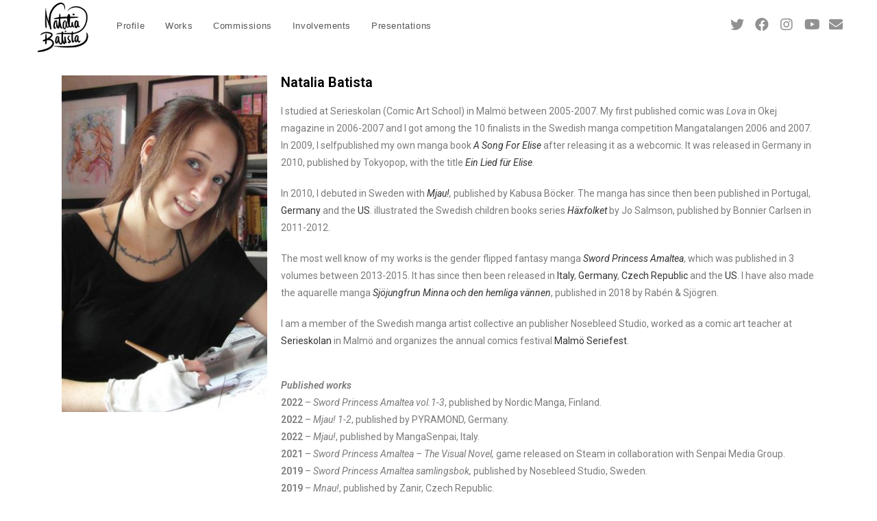

--- FILE ---
content_type: text/html; charset=UTF-8
request_url: https://natalia.batista.se/profile/
body_size: 17011
content:

<!DOCTYPE html>
<html class="html" lang="sv-SE">
<head>
	<meta charset="UTF-8">
	<link rel="profile" href="https://gmpg.org/xfn/11">

	<title>Profile</title>
<meta name='robots' content='max-image-preview:large' />
<meta name="viewport" content="width=device-width, initial-scale=1"><link rel="alternate" type="application/rss+xml" title=" &raquo; Webbflöde" href="https://natalia.batista.se/feed/" />
<link rel="alternate" type="application/rss+xml" title=" &raquo; Kommentarsflöde" href="https://natalia.batista.se/comments/feed/" />
<script type="text/javascript">
/* <![CDATA[ */
window._wpemojiSettings = {"baseUrl":"https:\/\/s.w.org\/images\/core\/emoji\/14.0.0\/72x72\/","ext":".png","svgUrl":"https:\/\/s.w.org\/images\/core\/emoji\/14.0.0\/svg\/","svgExt":".svg","source":{"concatemoji":"https:\/\/natalia.batista.se\/wp-includes\/js\/wp-emoji-release.min.js?ver=6.4.7"}};
/*! This file is auto-generated */
!function(i,n){var o,s,e;function c(e){try{var t={supportTests:e,timestamp:(new Date).valueOf()};sessionStorage.setItem(o,JSON.stringify(t))}catch(e){}}function p(e,t,n){e.clearRect(0,0,e.canvas.width,e.canvas.height),e.fillText(t,0,0);var t=new Uint32Array(e.getImageData(0,0,e.canvas.width,e.canvas.height).data),r=(e.clearRect(0,0,e.canvas.width,e.canvas.height),e.fillText(n,0,0),new Uint32Array(e.getImageData(0,0,e.canvas.width,e.canvas.height).data));return t.every(function(e,t){return e===r[t]})}function u(e,t,n){switch(t){case"flag":return n(e,"\ud83c\udff3\ufe0f\u200d\u26a7\ufe0f","\ud83c\udff3\ufe0f\u200b\u26a7\ufe0f")?!1:!n(e,"\ud83c\uddfa\ud83c\uddf3","\ud83c\uddfa\u200b\ud83c\uddf3")&&!n(e,"\ud83c\udff4\udb40\udc67\udb40\udc62\udb40\udc65\udb40\udc6e\udb40\udc67\udb40\udc7f","\ud83c\udff4\u200b\udb40\udc67\u200b\udb40\udc62\u200b\udb40\udc65\u200b\udb40\udc6e\u200b\udb40\udc67\u200b\udb40\udc7f");case"emoji":return!n(e,"\ud83e\udef1\ud83c\udffb\u200d\ud83e\udef2\ud83c\udfff","\ud83e\udef1\ud83c\udffb\u200b\ud83e\udef2\ud83c\udfff")}return!1}function f(e,t,n){var r="undefined"!=typeof WorkerGlobalScope&&self instanceof WorkerGlobalScope?new OffscreenCanvas(300,150):i.createElement("canvas"),a=r.getContext("2d",{willReadFrequently:!0}),o=(a.textBaseline="top",a.font="600 32px Arial",{});return e.forEach(function(e){o[e]=t(a,e,n)}),o}function t(e){var t=i.createElement("script");t.src=e,t.defer=!0,i.head.appendChild(t)}"undefined"!=typeof Promise&&(o="wpEmojiSettingsSupports",s=["flag","emoji"],n.supports={everything:!0,everythingExceptFlag:!0},e=new Promise(function(e){i.addEventListener("DOMContentLoaded",e,{once:!0})}),new Promise(function(t){var n=function(){try{var e=JSON.parse(sessionStorage.getItem(o));if("object"==typeof e&&"number"==typeof e.timestamp&&(new Date).valueOf()<e.timestamp+604800&&"object"==typeof e.supportTests)return e.supportTests}catch(e){}return null}();if(!n){if("undefined"!=typeof Worker&&"undefined"!=typeof OffscreenCanvas&&"undefined"!=typeof URL&&URL.createObjectURL&&"undefined"!=typeof Blob)try{var e="postMessage("+f.toString()+"("+[JSON.stringify(s),u.toString(),p.toString()].join(",")+"));",r=new Blob([e],{type:"text/javascript"}),a=new Worker(URL.createObjectURL(r),{name:"wpTestEmojiSupports"});return void(a.onmessage=function(e){c(n=e.data),a.terminate(),t(n)})}catch(e){}c(n=f(s,u,p))}t(n)}).then(function(e){for(var t in e)n.supports[t]=e[t],n.supports.everything=n.supports.everything&&n.supports[t],"flag"!==t&&(n.supports.everythingExceptFlag=n.supports.everythingExceptFlag&&n.supports[t]);n.supports.everythingExceptFlag=n.supports.everythingExceptFlag&&!n.supports.flag,n.DOMReady=!1,n.readyCallback=function(){n.DOMReady=!0}}).then(function(){return e}).then(function(){var e;n.supports.everything||(n.readyCallback(),(e=n.source||{}).concatemoji?t(e.concatemoji):e.wpemoji&&e.twemoji&&(t(e.twemoji),t(e.wpemoji)))}))}((window,document),window._wpemojiSettings);
/* ]]> */
</script>
<style id='wp-emoji-styles-inline-css' type='text/css'>

	img.wp-smiley, img.emoji {
		display: inline !important;
		border: none !important;
		box-shadow: none !important;
		height: 1em !important;
		width: 1em !important;
		margin: 0 0.07em !important;
		vertical-align: -0.1em !important;
		background: none !important;
		padding: 0 !important;
	}
</style>
<style id='classic-theme-styles-inline-css' type='text/css'>
/*! This file is auto-generated */
.wp-block-button__link{color:#fff;background-color:#32373c;border-radius:9999px;box-shadow:none;text-decoration:none;padding:calc(.667em + 2px) calc(1.333em + 2px);font-size:1.125em}.wp-block-file__button{background:#32373c;color:#fff;text-decoration:none}
</style>
<style id='global-styles-inline-css' type='text/css'>
body{--wp--preset--color--black: #000000;--wp--preset--color--cyan-bluish-gray: #abb8c3;--wp--preset--color--white: #ffffff;--wp--preset--color--pale-pink: #f78da7;--wp--preset--color--vivid-red: #cf2e2e;--wp--preset--color--luminous-vivid-orange: #ff6900;--wp--preset--color--luminous-vivid-amber: #fcb900;--wp--preset--color--light-green-cyan: #7bdcb5;--wp--preset--color--vivid-green-cyan: #00d084;--wp--preset--color--pale-cyan-blue: #8ed1fc;--wp--preset--color--vivid-cyan-blue: #0693e3;--wp--preset--color--vivid-purple: #9b51e0;--wp--preset--gradient--vivid-cyan-blue-to-vivid-purple: linear-gradient(135deg,rgba(6,147,227,1) 0%,rgb(155,81,224) 100%);--wp--preset--gradient--light-green-cyan-to-vivid-green-cyan: linear-gradient(135deg,rgb(122,220,180) 0%,rgb(0,208,130) 100%);--wp--preset--gradient--luminous-vivid-amber-to-luminous-vivid-orange: linear-gradient(135deg,rgba(252,185,0,1) 0%,rgba(255,105,0,1) 100%);--wp--preset--gradient--luminous-vivid-orange-to-vivid-red: linear-gradient(135deg,rgba(255,105,0,1) 0%,rgb(207,46,46) 100%);--wp--preset--gradient--very-light-gray-to-cyan-bluish-gray: linear-gradient(135deg,rgb(238,238,238) 0%,rgb(169,184,195) 100%);--wp--preset--gradient--cool-to-warm-spectrum: linear-gradient(135deg,rgb(74,234,220) 0%,rgb(151,120,209) 20%,rgb(207,42,186) 40%,rgb(238,44,130) 60%,rgb(251,105,98) 80%,rgb(254,248,76) 100%);--wp--preset--gradient--blush-light-purple: linear-gradient(135deg,rgb(255,206,236) 0%,rgb(152,150,240) 100%);--wp--preset--gradient--blush-bordeaux: linear-gradient(135deg,rgb(254,205,165) 0%,rgb(254,45,45) 50%,rgb(107,0,62) 100%);--wp--preset--gradient--luminous-dusk: linear-gradient(135deg,rgb(255,203,112) 0%,rgb(199,81,192) 50%,rgb(65,88,208) 100%);--wp--preset--gradient--pale-ocean: linear-gradient(135deg,rgb(255,245,203) 0%,rgb(182,227,212) 50%,rgb(51,167,181) 100%);--wp--preset--gradient--electric-grass: linear-gradient(135deg,rgb(202,248,128) 0%,rgb(113,206,126) 100%);--wp--preset--gradient--midnight: linear-gradient(135deg,rgb(2,3,129) 0%,rgb(40,116,252) 100%);--wp--preset--font-size--small: 13px;--wp--preset--font-size--medium: 20px;--wp--preset--font-size--large: 36px;--wp--preset--font-size--x-large: 42px;--wp--preset--spacing--20: 0.44rem;--wp--preset--spacing--30: 0.67rem;--wp--preset--spacing--40: 1rem;--wp--preset--spacing--50: 1.5rem;--wp--preset--spacing--60: 2.25rem;--wp--preset--spacing--70: 3.38rem;--wp--preset--spacing--80: 5.06rem;--wp--preset--shadow--natural: 6px 6px 9px rgba(0, 0, 0, 0.2);--wp--preset--shadow--deep: 12px 12px 50px rgba(0, 0, 0, 0.4);--wp--preset--shadow--sharp: 6px 6px 0px rgba(0, 0, 0, 0.2);--wp--preset--shadow--outlined: 6px 6px 0px -3px rgba(255, 255, 255, 1), 6px 6px rgba(0, 0, 0, 1);--wp--preset--shadow--crisp: 6px 6px 0px rgba(0, 0, 0, 1);}:where(.is-layout-flex){gap: 0.5em;}:where(.is-layout-grid){gap: 0.5em;}body .is-layout-flow > .alignleft{float: left;margin-inline-start: 0;margin-inline-end: 2em;}body .is-layout-flow > .alignright{float: right;margin-inline-start: 2em;margin-inline-end: 0;}body .is-layout-flow > .aligncenter{margin-left: auto !important;margin-right: auto !important;}body .is-layout-constrained > .alignleft{float: left;margin-inline-start: 0;margin-inline-end: 2em;}body .is-layout-constrained > .alignright{float: right;margin-inline-start: 2em;margin-inline-end: 0;}body .is-layout-constrained > .aligncenter{margin-left: auto !important;margin-right: auto !important;}body .is-layout-constrained > :where(:not(.alignleft):not(.alignright):not(.alignfull)){max-width: var(--wp--style--global--content-size);margin-left: auto !important;margin-right: auto !important;}body .is-layout-constrained > .alignwide{max-width: var(--wp--style--global--wide-size);}body .is-layout-flex{display: flex;}body .is-layout-flex{flex-wrap: wrap;align-items: center;}body .is-layout-flex > *{margin: 0;}body .is-layout-grid{display: grid;}body .is-layout-grid > *{margin: 0;}:where(.wp-block-columns.is-layout-flex){gap: 2em;}:where(.wp-block-columns.is-layout-grid){gap: 2em;}:where(.wp-block-post-template.is-layout-flex){gap: 1.25em;}:where(.wp-block-post-template.is-layout-grid){gap: 1.25em;}.has-black-color{color: var(--wp--preset--color--black) !important;}.has-cyan-bluish-gray-color{color: var(--wp--preset--color--cyan-bluish-gray) !important;}.has-white-color{color: var(--wp--preset--color--white) !important;}.has-pale-pink-color{color: var(--wp--preset--color--pale-pink) !important;}.has-vivid-red-color{color: var(--wp--preset--color--vivid-red) !important;}.has-luminous-vivid-orange-color{color: var(--wp--preset--color--luminous-vivid-orange) !important;}.has-luminous-vivid-amber-color{color: var(--wp--preset--color--luminous-vivid-amber) !important;}.has-light-green-cyan-color{color: var(--wp--preset--color--light-green-cyan) !important;}.has-vivid-green-cyan-color{color: var(--wp--preset--color--vivid-green-cyan) !important;}.has-pale-cyan-blue-color{color: var(--wp--preset--color--pale-cyan-blue) !important;}.has-vivid-cyan-blue-color{color: var(--wp--preset--color--vivid-cyan-blue) !important;}.has-vivid-purple-color{color: var(--wp--preset--color--vivid-purple) !important;}.has-black-background-color{background-color: var(--wp--preset--color--black) !important;}.has-cyan-bluish-gray-background-color{background-color: var(--wp--preset--color--cyan-bluish-gray) !important;}.has-white-background-color{background-color: var(--wp--preset--color--white) !important;}.has-pale-pink-background-color{background-color: var(--wp--preset--color--pale-pink) !important;}.has-vivid-red-background-color{background-color: var(--wp--preset--color--vivid-red) !important;}.has-luminous-vivid-orange-background-color{background-color: var(--wp--preset--color--luminous-vivid-orange) !important;}.has-luminous-vivid-amber-background-color{background-color: var(--wp--preset--color--luminous-vivid-amber) !important;}.has-light-green-cyan-background-color{background-color: var(--wp--preset--color--light-green-cyan) !important;}.has-vivid-green-cyan-background-color{background-color: var(--wp--preset--color--vivid-green-cyan) !important;}.has-pale-cyan-blue-background-color{background-color: var(--wp--preset--color--pale-cyan-blue) !important;}.has-vivid-cyan-blue-background-color{background-color: var(--wp--preset--color--vivid-cyan-blue) !important;}.has-vivid-purple-background-color{background-color: var(--wp--preset--color--vivid-purple) !important;}.has-black-border-color{border-color: var(--wp--preset--color--black) !important;}.has-cyan-bluish-gray-border-color{border-color: var(--wp--preset--color--cyan-bluish-gray) !important;}.has-white-border-color{border-color: var(--wp--preset--color--white) !important;}.has-pale-pink-border-color{border-color: var(--wp--preset--color--pale-pink) !important;}.has-vivid-red-border-color{border-color: var(--wp--preset--color--vivid-red) !important;}.has-luminous-vivid-orange-border-color{border-color: var(--wp--preset--color--luminous-vivid-orange) !important;}.has-luminous-vivid-amber-border-color{border-color: var(--wp--preset--color--luminous-vivid-amber) !important;}.has-light-green-cyan-border-color{border-color: var(--wp--preset--color--light-green-cyan) !important;}.has-vivid-green-cyan-border-color{border-color: var(--wp--preset--color--vivid-green-cyan) !important;}.has-pale-cyan-blue-border-color{border-color: var(--wp--preset--color--pale-cyan-blue) !important;}.has-vivid-cyan-blue-border-color{border-color: var(--wp--preset--color--vivid-cyan-blue) !important;}.has-vivid-purple-border-color{border-color: var(--wp--preset--color--vivid-purple) !important;}.has-vivid-cyan-blue-to-vivid-purple-gradient-background{background: var(--wp--preset--gradient--vivid-cyan-blue-to-vivid-purple) !important;}.has-light-green-cyan-to-vivid-green-cyan-gradient-background{background: var(--wp--preset--gradient--light-green-cyan-to-vivid-green-cyan) !important;}.has-luminous-vivid-amber-to-luminous-vivid-orange-gradient-background{background: var(--wp--preset--gradient--luminous-vivid-amber-to-luminous-vivid-orange) !important;}.has-luminous-vivid-orange-to-vivid-red-gradient-background{background: var(--wp--preset--gradient--luminous-vivid-orange-to-vivid-red) !important;}.has-very-light-gray-to-cyan-bluish-gray-gradient-background{background: var(--wp--preset--gradient--very-light-gray-to-cyan-bluish-gray) !important;}.has-cool-to-warm-spectrum-gradient-background{background: var(--wp--preset--gradient--cool-to-warm-spectrum) !important;}.has-blush-light-purple-gradient-background{background: var(--wp--preset--gradient--blush-light-purple) !important;}.has-blush-bordeaux-gradient-background{background: var(--wp--preset--gradient--blush-bordeaux) !important;}.has-luminous-dusk-gradient-background{background: var(--wp--preset--gradient--luminous-dusk) !important;}.has-pale-ocean-gradient-background{background: var(--wp--preset--gradient--pale-ocean) !important;}.has-electric-grass-gradient-background{background: var(--wp--preset--gradient--electric-grass) !important;}.has-midnight-gradient-background{background: var(--wp--preset--gradient--midnight) !important;}.has-small-font-size{font-size: var(--wp--preset--font-size--small) !important;}.has-medium-font-size{font-size: var(--wp--preset--font-size--medium) !important;}.has-large-font-size{font-size: var(--wp--preset--font-size--large) !important;}.has-x-large-font-size{font-size: var(--wp--preset--font-size--x-large) !important;}
.wp-block-navigation a:where(:not(.wp-element-button)){color: inherit;}
:where(.wp-block-post-template.is-layout-flex){gap: 1.25em;}:where(.wp-block-post-template.is-layout-grid){gap: 1.25em;}
:where(.wp-block-columns.is-layout-flex){gap: 2em;}:where(.wp-block-columns.is-layout-grid){gap: 2em;}
.wp-block-pullquote{font-size: 1.5em;line-height: 1.6;}
</style>
<link rel='stylesheet' id='font-awesome-css' href='https://natalia.batista.se/wp-content/themes/oceanwp-child/assets/fonts/fontawesome/css/all.min.css?ver=5.11.2' type='text/css' media='all' />
<link rel='stylesheet' id='simple-line-icons-css' href='https://natalia.batista.se/wp-content/themes/oceanwp-child/assets/css/third/simple-line-icons.min.css?ver=2.4.0' type='text/css' media='all' />
<link rel='stylesheet' id='slick-css' href='https://natalia.batista.se/wp-content/themes/oceanwp-child/assets/css/third/slick.min.css?ver=1.6.0' type='text/css' media='all' />
<link rel='stylesheet' id='oceanwp-style-css' href='https://natalia.batista.se/wp-content/themes/oceanwp-child/assets/css/style.min.css?ver=1.8.2' type='text/css' media='all' />
<link rel='stylesheet' id='dflip-style-css' href='https://natalia.batista.se/wp-content/plugins/3d-flipbook-dflip-lite/assets/css/dflip.min.css?ver=2.2.32' type='text/css' media='all' />
<link rel='stylesheet' id='slb_core-css' href='https://natalia.batista.se/wp-content/plugins/simple-lightbox/client/css/app.css?ver=2.9.3' type='text/css' media='all' />
<link rel='stylesheet' id='elementor-icons-css' href='https://natalia.batista.se/wp-content/plugins/elementor/assets/lib/eicons/css/elementor-icons.min.css?ver=5.29.0' type='text/css' media='all' />
<link rel='stylesheet' id='elementor-frontend-css' href='https://natalia.batista.se/wp-content/plugins/elementor/assets/css/frontend.min.css?ver=3.20.3' type='text/css' media='all' />
<link rel='stylesheet' id='swiper-css' href='https://natalia.batista.se/wp-content/plugins/elementor/assets/lib/swiper/v8/css/swiper.min.css?ver=8.4.5' type='text/css' media='all' />
<link rel='stylesheet' id='elementor-post-6-css' href='https://natalia.batista.se/wp-content/uploads/elementor/css/post-6.css?ver=1711558071' type='text/css' media='all' />
<link rel='stylesheet' id='elementor-global-css' href='https://natalia.batista.se/wp-content/uploads/elementor/css/global.css?ver=1711558071' type='text/css' media='all' />
<link rel='stylesheet' id='elementor-post-23-css' href='https://natalia.batista.se/wp-content/uploads/elementor/css/post-23.css?ver=1711568350' type='text/css' media='all' />
<link rel='stylesheet' id='google-fonts-1-css' href='https://fonts.googleapis.com/css?family=Roboto%3A100%2C100italic%2C200%2C200italic%2C300%2C300italic%2C400%2C400italic%2C500%2C500italic%2C600%2C600italic%2C700%2C700italic%2C800%2C800italic%2C900%2C900italic%7CRoboto+Slab%3A100%2C100italic%2C200%2C200italic%2C300%2C300italic%2C400%2C400italic%2C500%2C500italic%2C600%2C600italic%2C700%2C700italic%2C800%2C800italic%2C900%2C900italic&#038;display=auto&#038;ver=6.4.7' type='text/css' media='all' />
<link rel="preconnect" href="https://fonts.gstatic.com/" crossorigin><script type="text/javascript" src="https://natalia.batista.se/wp-includes/js/jquery/jquery.min.js?ver=3.7.1" id="jquery-core-js"></script>
<script type="text/javascript" src="https://natalia.batista.se/wp-includes/js/jquery/jquery-migrate.min.js?ver=3.4.1" id="jquery-migrate-js"></script>
<link rel="https://api.w.org/" href="https://natalia.batista.se/wp-json/" /><link rel="alternate" type="application/json" href="https://natalia.batista.se/wp-json/wp/v2/pages/23" /><link rel="EditURI" type="application/rsd+xml" title="RSD" href="https://natalia.batista.se/xmlrpc.php?rsd" />
<meta name="generator" content="WordPress 6.4.7" />
<link rel="canonical" href="https://natalia.batista.se/profile/" />
<link rel='shortlink' href='https://natalia.batista.se/?p=23' />
<link rel="alternate" type="application/json+oembed" href="https://natalia.batista.se/wp-json/oembed/1.0/embed?url=https%3A%2F%2Fnatalia.batista.se%2Fprofile%2F" />
<link rel="alternate" type="text/xml+oembed" href="https://natalia.batista.se/wp-json/oembed/1.0/embed?url=https%3A%2F%2Fnatalia.batista.se%2Fprofile%2F&#038;format=xml" />
<style type='text/css'> .ae_data .elementor-editor-element-setting {
            display:none !important;
            }
            </style><meta name="generator" content="Elementor 3.20.3; features: e_optimized_assets_loading, additional_custom_breakpoints, block_editor_assets_optimize, e_image_loading_optimization; settings: css_print_method-external, google_font-enabled, font_display-auto">
<link rel="icon" href="https://natalia.batista.se/wp-content/uploads/2020/06/cropped-icon2-150x150.png" sizes="32x32" />
<link rel="icon" href="https://natalia.batista.se/wp-content/uploads/2020/06/cropped-icon2-300x300.png" sizes="192x192" />
<link rel="apple-touch-icon" href="https://natalia.batista.se/wp-content/uploads/2020/06/cropped-icon2-300x300.png" />
<meta name="msapplication-TileImage" content="https://natalia.batista.se/wp-content/uploads/2020/06/cropped-icon2-300x300.png" />
<!-- OceanWP CSS -->
<style type="text/css">
/* General CSS */a:hover,a.light:hover,.theme-heading .text::before,#top-bar-content >a:hover,#top-bar-social li.oceanwp-email a:hover,#site-navigation-wrap .dropdown-menu >li >a:hover,#site-header.medium-header #medium-searchform button:hover,.oceanwp-mobile-menu-icon a:hover,.blog-entry.post .blog-entry-header .entry-title a:hover,.blog-entry.post .blog-entry-readmore a:hover,.blog-entry.thumbnail-entry .blog-entry-category a,ul.meta li a:hover,.dropcap,.single nav.post-navigation .nav-links .title,body .related-post-title a:hover,body #wp-calendar caption,body .contact-info-widget.default i,body .contact-info-widget.big-icons i,body .custom-links-widget .oceanwp-custom-links li a:hover,body .custom-links-widget .oceanwp-custom-links li a:hover:before,body .posts-thumbnails-widget li a:hover,body .social-widget li.oceanwp-email a:hover,.comment-author .comment-meta .comment-reply-link,#respond #cancel-comment-reply-link:hover,#footer-widgets .footer-box a:hover,#footer-bottom a:hover,#footer-bottom #footer-bottom-menu a:hover,.sidr a:hover,.sidr-class-dropdown-toggle:hover,.sidr-class-menu-item-has-children.active >a,.sidr-class-menu-item-has-children.active >a >.sidr-class-dropdown-toggle,input[type=checkbox]:checked:before{color:#0b936d}input[type="button"],input[type="reset"],input[type="submit"],button[type="submit"],.button,#site-navigation-wrap .dropdown-menu >li.btn >a >span,.thumbnail:hover i,.post-quote-content,.omw-modal .omw-close-modal,body .contact-info-widget.big-icons li:hover i,body div.wpforms-container-full .wpforms-form input[type=submit],body div.wpforms-container-full .wpforms-form button[type=submit],body div.wpforms-container-full .wpforms-form .wpforms-page-button{background-color:#0b936d}.widget-title{border-color:#0b936d}blockquote{border-color:#0b936d}#searchform-dropdown{border-color:#0b936d}.dropdown-menu .sub-menu{border-color:#0b936d}.blog-entry.large-entry .blog-entry-readmore a:hover{border-color:#0b936d}.oceanwp-newsletter-form-wrap input[type="email"]:focus{border-color:#0b936d}.social-widget li.oceanwp-email a:hover{border-color:#0b936d}#respond #cancel-comment-reply-link:hover{border-color:#0b936d}body .contact-info-widget.big-icons li:hover i{border-color:#0b936d}#footer-widgets .oceanwp-newsletter-form-wrap input[type="email"]:focus{border-color:#0b936d}input[type="button"]:hover,input[type="reset"]:hover,input[type="submit"]:hover,button[type="submit"]:hover,input[type="button"]:focus,input[type="reset"]:focus,input[type="submit"]:focus,button[type="submit"]:focus,.button:hover,#site-navigation-wrap .dropdown-menu >li.btn >a:hover >span,.post-quote-author,.omw-modal .omw-close-modal:hover,body div.wpforms-container-full .wpforms-form input[type=submit]:hover,body div.wpforms-container-full .wpforms-form button[type=submit]:hover,body div.wpforms-container-full .wpforms-form .wpforms-page-button:hover{background-color:#0ed395}a:hover{color:#0b936d}.page-header,.has-transparent-header .page-header{padding:0}form input[type="text"],form input[type="password"],form input[type="email"],form input[type="url"],form input[type="date"],form input[type="month"],form input[type="time"],form input[type="datetime"],form input[type="datetime-local"],form input[type="week"],form input[type="number"],form input[type="search"],form input[type="tel"],form input[type="color"],form select,form textarea{padding:0}body div.wpforms-container-full .wpforms-form input[type=date],body div.wpforms-container-full .wpforms-form input[type=datetime],body div.wpforms-container-full .wpforms-form input[type=datetime-local],body div.wpforms-container-full .wpforms-form input[type=email],body div.wpforms-container-full .wpforms-form input[type=month],body div.wpforms-container-full .wpforms-form input[type=number],body div.wpforms-container-full .wpforms-form input[type=password],body div.wpforms-container-full .wpforms-form input[type=range],body div.wpforms-container-full .wpforms-form input[type=search],body div.wpforms-container-full .wpforms-form input[type=tel],body div.wpforms-container-full .wpforms-form input[type=text],body div.wpforms-container-full .wpforms-form input[type=time],body div.wpforms-container-full .wpforms-form input[type=url],body div.wpforms-container-full .wpforms-form input[type=week],body div.wpforms-container-full .wpforms-form select,body div.wpforms-container-full .wpforms-form textarea{padding:0;height:auto}form input[type="text"],form input[type="password"],form input[type="email"],form input[type="url"],form input[type="date"],form input[type="month"],form input[type="time"],form input[type="datetime"],form input[type="datetime-local"],form input[type="week"],form input[type="number"],form input[type="search"],form input[type="tel"],form input[type="color"],form select,form textarea{border-width:0}body div.wpforms-container-full .wpforms-form input[type=date],body div.wpforms-container-full .wpforms-form input[type=datetime],body div.wpforms-container-full .wpforms-form input[type=datetime-local],body div.wpforms-container-full .wpforms-form input[type=email],body div.wpforms-container-full .wpforms-form input[type=month],body div.wpforms-container-full .wpforms-form input[type=number],body div.wpforms-container-full .wpforms-form input[type=password],body div.wpforms-container-full .wpforms-form input[type=range],body div.wpforms-container-full .wpforms-form input[type=search],body div.wpforms-container-full .wpforms-form input[type=tel],body div.wpforms-container-full .wpforms-form input[type=text],body div.wpforms-container-full .wpforms-form input[type=time],body div.wpforms-container-full .wpforms-form input[type=url],body div.wpforms-container-full .wpforms-form input[type=week],body div.wpforms-container-full .wpforms-form select,body div.wpforms-container-full .wpforms-form textarea{border-width:0}/* Header CSS */#site-logo #site-logo-inner,.oceanwp-social-menu .social-menu-inner,#site-header.full_screen-header .menu-bar-inner,.after-header-content .after-header-content-inner{height:76px}#site-navigation-wrap .dropdown-menu >li >a,.oceanwp-mobile-menu-icon a,.after-header-content-inner >a{line-height:76px}#site-header-inner{padding:0 50px 0 50px}#site-header.has-header-media .overlay-header-media{background-color:rgba(0,0,0,0.5)}#site-logo #site-logo-inner a img,#site-header.center-header #site-navigation-wrap .middle-site-logo a img{max-width:85px}.oceanwp-social-menu ul li a,.oceanwp-social-menu .colored ul li a,.oceanwp-social-menu .minimal ul li a,.oceanwp-social-menu .dark ul li a{font-size:20px}.oceanwp-social-menu.simple-social ul li a{color:rgba(0,0,0,0.43)}.oceanwp-social-menu.simple-social ul li a:hover{color:#0b936d!important}
</style></head>

<body class="page-template-default page page-id-23 wp-custom-logo wp-embed-responsive no-lightbox oceanwp-theme sidebar-mobile has-transparent-header no-header-border default-breakpoint content-full-width content-max-width page-header-disabled pagination-left elementor-default elementor-kit-6 elementor-page elementor-page-23"  itemscope="itemscope" itemtype="https://schema.org/WebPage">

	
	
	<div id="outer-wrap" class="site clr">

		<a class="skip-link screen-reader-text" href="#main">Hoppa till innehållet</a>

		
		<div id="wrap" class="clr">

			
				<div id="transparent-header-wrap" class="clr">

<header id="site-header" class="transparent-header has-social left-menu effect-six clr" data-height="76" itemscope="itemscope" itemtype="https://schema.org/WPHeader" role="banner">

	
		
			
			<div id="site-header-inner" class="clr ">

				
				

<div id="site-logo" class="clr" itemscope itemtype="https://schema.org/Brand">

	
	<div id="site-logo-inner" class="clr">

		<a href="https://natalia.batista.se/" class="custom-logo-link" rel="home"><img fetchpriority="high" width="1000" height="1000" src="https://natalia.batista.se/wp-content/uploads/2020/06/nb-logo.png" class="custom-logo" alt="" decoding="async" srcset="https://natalia.batista.se/wp-content/uploads/2020/06/nb-logo.png 1000w, https://natalia.batista.se/wp-content/uploads/2020/06/nb-logo-150x150.png 150w, https://natalia.batista.se/wp-content/uploads/2020/06/nb-logo-300x300.png 300w, https://natalia.batista.se/wp-content/uploads/2020/06/nb-logo-768x768.png 768w, https://natalia.batista.se/wp-content/uploads/2020/06/nb-logo-500x500.png 500w" sizes="(max-width: 1000px) 100vw, 1000px" /></a>
	</div><!-- #site-logo-inner -->

	
	
</div><!-- #site-logo -->




<div class="oceanwp-social-menu clr simple-social">

	<div class="social-menu-inner clr">

		
			<ul aria-label="Sociala länkar">

				<li class="oceanwp-twitter"><a href="https://twitter.com/MangaNatalia" aria-label="Twitter (öppnas i en ny flik)" target="_blank" rel="noopener noreferrer"><span class="fab fa-twitter" aria-hidden="true"></span></a></li><li class="oceanwp-facebook"><a href="https://www.facebook.com/natalia.batista.58" aria-label="Facebook (öppnas i en ny flik)" target="_blank" rel="noopener noreferrer"><span class="fab fa-facebook" aria-hidden="true"></span></a></li><li class="oceanwp-instagram"><a href="https://www.instagram.com/nataliasmanga/" aria-label="Instagram (öppnas i en ny flik)" target="_blank" rel="noopener noreferrer"><span class="fab fa-instagram" aria-hidden="true"></span></a></li><li class="oceanwp-youtube"><a href="https://www.youtube.com/user/NosebleedStudio" aria-label="Youtube (öppnas i en ny flik)" target="_blank" rel="noopener noreferrer"><span class="fab fa-youtube" aria-hidden="true"></span></a></li><li class="oceanwp-email"><a href="mailto:&#104;tt&#112;&#58;&#47;/n&#97;&#116;&#97;&#108;ia&#64;b&#97;&#116;i&#115;&#116;&#97;.&#115;&#101;" aria-label="Skicka e-post (öppnas i ditt program)" target="_self"><span class="fa fa-envelope" aria-hidden="true"></span></a></li>
			</ul>

		
	</div>

</div>			<div id="site-navigation-wrap" class="clr">
		
			
			
			<nav id="site-navigation" class="navigation main-navigation clr" itemscope="itemscope" itemtype="https://schema.org/SiteNavigationElement" role="navigation">

				<ul id="menu-nb-menu" class="main-menu dropdown-menu sf-menu"><li id="menu-item-61" class="menu-item menu-item-type-post_type menu-item-object-page current-menu-item page_item page-item-23 current_page_item menu-item-61"><a href="https://natalia.batista.se/profile/" class="menu-link"><span class="text-wrap">Profile</span></a></li><li id="menu-item-62" class="menu-item menu-item-type-post_type menu-item-object-page menu-item-62"><a href="https://natalia.batista.se/works/" class="menu-link"><span class="text-wrap">Works</span></a></li><li id="menu-item-63" class="menu-item menu-item-type-post_type menu-item-object-page menu-item-63"><a href="https://natalia.batista.se/commissions/" class="menu-link"><span class="text-wrap">Commissions</span></a></li><li id="menu-item-64" class="menu-item menu-item-type-post_type menu-item-object-page menu-item-64"><a href="https://natalia.batista.se/involvements/" class="menu-link"><span class="text-wrap">Involvements</span></a></li><li id="menu-item-60" class="menu-item menu-item-type-post_type menu-item-object-page menu-item-60"><a href="https://natalia.batista.se/presentations/" class="menu-link"><span class="text-wrap">Presentations</span></a></li></ul>
			</nav><!-- #site-navigation -->

			
			
					</div><!-- #site-navigation-wrap -->
		
		
	
				
	<div class="oceanwp-mobile-menu-icon clr mobile-right">

		
		
		
		<a href="#" class="mobile-menu" aria-label="Mobilmeny">
							<i class="fa fa-bars" aria-hidden="true"></i>
							<span class="oceanwp-text">Meny</span>

						</a>

		
		
		
	</div><!-- #oceanwp-mobile-menu-navbar -->


			</div><!-- #site-header-inner -->

			
			
		
				
	
</header><!-- #site-header -->

	</div>

			
			<main id="main" class="site-main clr"  role="main">

				
	
	<div id="content-wrap" class="container clr">

		
		<div id="primary" class="content-area clr">

			
			<div id="content" class="site-content clr">

				
				
<article class="single-page-article clr">

	
<div class="entry clr" itemprop="text">
				<div data-elementor-type="wp-page" data-elementor-id="23" class="elementor elementor-23">
						<section class="elementor-section elementor-top-section elementor-element elementor-element-122514a elementor-section-boxed elementor-section-height-default elementor-section-height-default" data-id="122514a" data-element_type="section">
						<div class="elementor-container elementor-column-gap-default">
					<div class="elementor-column elementor-col-100 elementor-top-column elementor-element elementor-element-ac5bf82" data-id="ac5bf82" data-element_type="column">
			<div class="elementor-widget-wrap elementor-element-populated">
						<div class="elementor-element elementor-element-701f675 elementor-widget elementor-widget-spacer" data-id="701f675" data-element_type="widget" data-widget_type="spacer.default">
				<div class="elementor-widget-container">
					<div class="elementor-spacer">
			<div class="elementor-spacer-inner"></div>
		</div>
				</div>
				</div>
					</div>
		</div>
					</div>
		</section>
				<section class="elementor-section elementor-top-section elementor-element elementor-element-0984d27 elementor-section-boxed elementor-section-height-default elementor-section-height-default" data-id="0984d27" data-element_type="section">
						<div class="elementor-container elementor-column-gap-default">
					<div class="elementor-column elementor-col-100 elementor-top-column elementor-element elementor-element-3e7188e" data-id="3e7188e" data-element_type="column">
			<div class="elementor-widget-wrap elementor-element-populated">
						<section class="elementor-section elementor-inner-section elementor-element elementor-element-82bca83 elementor-section-boxed elementor-section-height-default elementor-section-height-default" data-id="82bca83" data-element_type="section">
						<div class="elementor-container elementor-column-gap-default">
					<div class="elementor-column elementor-col-50 elementor-inner-column elementor-element elementor-element-cb9140d" data-id="cb9140d" data-element_type="column">
			<div class="elementor-widget-wrap elementor-element-populated">
						<div class="elementor-element elementor-element-2cd809a elementor-widget elementor-widget-image" data-id="2cd809a" data-element_type="widget" data-widget_type="image.default">
				<div class="elementor-widget-container">
													<img decoding="async" width="305" height="500" src="https://natalia.batista.se/wp-content/uploads/2020/06/NataliaBatista_photo-305x500.jpg" class="attachment-large size-large wp-image-97" alt="" srcset="https://natalia.batista.se/wp-content/uploads/2020/06/NataliaBatista_photo-305x500.jpg 305w, https://natalia.batista.se/wp-content/uploads/2020/06/NataliaBatista_photo-183x300.jpg 183w, https://natalia.batista.se/wp-content/uploads/2020/06/NataliaBatista_photo.jpg 400w" sizes="(max-width: 305px) 100vw, 305px" />													</div>
				</div>
					</div>
		</div>
				<div class="elementor-column elementor-col-50 elementor-inner-column elementor-element elementor-element-a81e65d" data-id="a81e65d" data-element_type="column">
			<div class="elementor-widget-wrap elementor-element-populated">
						<div class="elementor-element elementor-element-db58b3e elementor-widget elementor-widget-heading" data-id="db58b3e" data-element_type="widget" data-widget_type="heading.default">
				<div class="elementor-widget-container">
			<h2 class="elementor-heading-title elementor-size-default">Natalia Batista</h2>		</div>
				</div>
				<div class="elementor-element elementor-element-b2a4955 elementor-widget elementor-widget-text-editor" data-id="b2a4955" data-element_type="widget" data-widget_type="text-editor.default">
				<div class="elementor-widget-container">
							<div data-id="114929e" data-element_type="widget" data-widget_type="text-editor.default"><div><div><p>I studied at Serieskolan (Comic Art School) in Malmö between 2005-2007. My first published comic was <em>Lova </em>in Okej magazine in 2006-2007 and I got among the 10 finalists in the Swedish manga competition Mangatalangen 2006 and 2007. In 2009, I selfpublished my own manga book <a href="https://natalia.batista.se/works/asongforelise/" target="_blank" rel="noopener"><em>A Song For Elise</em></a> after releasing it as a webcomic. It was released in Germany in 2010, published by Tokyopop, with the title <a href="https://www.tokyopop.de/manga/tokyopop-manga/boys-love/ein-lied-fuer-elise/" target="_blank" rel="noopener noreferrer"><em>Ein Lied für Elise</em></a>. </p><p>In 2010, I debuted in Sweden with <em><a href="https://natalia.batista.se/works/mjau/" target="_blank" rel="noopener">Mjau!</a>,</em> published by Kabusa Böcker. The manga has since then been published in Portugal, <a href="https://www.pyramond.de/" target="_blank" rel="noopener noreferrer">Germany</a> and the <a href="http://www.phoenixdreamspublishing.com/" target="_blank" rel="noopener noreferrer">US</a>. illustrated the Swedish children books series <a href="https://www.bonniercarlsen.se/Bocker/skonlitteratur-barn-och-ungdom-fantasy-och-magisk-realism/h/haxfolket---samlingsvolym/" target="_blank" rel="noopener noreferrer"><em>Häxfolket</em></a> by Jo Salmson, published by Bonnier Carlsen in 2011-2012.</p><p>The most well know of my works is the gender flipped fantasy manga <a href="https://natalia.batista.se/works/swordprincessamaltea/" target="_blank" rel="noopener noreferrer"><em>Sword Princess Amaltea</em></a>, which was published in 3 volumes between 2013-2015. It has since then been released in <a href="https://www.kasaobake.it/sword-princess-amaltea/" target="_blank" rel="noopener noreferrer">Italy</a>, <a href="https://www.pyramond.de/katalog/sword-princess-amaltea/band-1/#cc-m-product-13522319627" target="_blank" rel="noopener noreferrer">Germany</a>, <a href="https://www.zanir.cz/tituly/amaltea" target="_blank" rel="noopener noreferrer">Czech Republic</a> and the <a href="https://www.tokyopop.com/book-catalogue/2018/3/14/sword-princess-amaltea-vol-1-tkbxz" target="_blank" rel="noopener noreferrer">US</a>. I have also made the aquarelle manga <a href="https://natalia.batista.se/works/sjojungfrunminna/" target="_blank" rel="noopener noreferrer"><em>Sjöjungfrun Minna och den hemliga vännen</em></a>, published in 2018 by Rabén &amp; Sjögren.</p><p>I am a member of the Swedish manga artist collective an publisher Nosebleed Studio, worked as a comic art teacher at <a href="http://serieskolan.kvarnby.se" target="_blank" rel="noopener">Serieskolan</a> in Malmö and organizes the annual comics festival <a href="http://www.seriefest.se/" target="_blank" rel="noopener">Malmö Seriefest</a>.</p></div></div></div>						</div>
				</div>
				<div class="elementor-element elementor-element-7d9ce8a elementor-widget elementor-widget-text-editor" data-id="7d9ce8a" data-element_type="widget" data-widget_type="text-editor.default">
				<div class="elementor-widget-container">
							<p><strong><em>Published works<br /></em></strong><strong>2022</strong> – <em>Sword Princess Amaltea vol.1-3</em>, published by Nordic Manga, Finland.<br /><strong>2022</strong> – <em>Mjau! 1-2</em>, published by PYRAMOND, Germany.<br /><strong>2022</strong> – <em>Mjau!</em>, published by MangaSenpai, Italy.<br /><strong>2021</strong> – <em>Sword Princess Amaltea – The Visual Novel, </em>game released on Steam in collaboration with Senpai Media Group. <br /><strong>2019</strong> – <em>Sword Princess Amaltea samlingsbok, </em>published by Nosebleed Studio, Sweden.<br /><strong>2019</strong> – <em>Mnau!</em>, published by Zanir, Czech Republic.<br /><strong>2019</strong> – <em>Sword Princess Amaltea vol.2-3</em>, published by PYRAMOND, Germany.<br /><strong>2018</strong> – <em>Sjöjungfrun Minna och den hemliga vännen</em>, published by Rabén &amp; Sjögren, Sweden.<br /><strong>2018</strong> – <em>Sword Princess Amaltea</em>, published by Zanir, Czech Republic.<br /><strong>2018</strong> – <em>Sword Princess Amaltea vol.1-3</em>, published by TOKYOPOP, USA.<br /><strong>2018</strong> – <em>Sword Princess Amaltea vol.2-3</em>, published by Kasaobake, Italy.<br /><strong>2018</strong> – <em>Sword Princess Amaltea vol.1</em>, published by PYRAMOND, Germany.<br /><strong>2017</strong> – <em>Sword Princess Amaltea vol.1</em>, published by Kasaobake, Italy.<br /><strong>2017</strong> – <em>Sword Princess – Rollspelet i Amalteas värld</em>, published by Saga Games, Sweden.<br /><strong>2015</strong> – <em>Sword Princess Amaltea vol.3</em>, published by Kolik förlag, Sweden.<br /><strong>2014</strong> – <em>Sword Princess Amaltea vol.2</em>, published by Kolik förlag, Sweden.<br /><strong>2013 </strong>– <em>Sword Princess Amaltea vol.1</em>, published by Kolik förlag, Sweden.<br /><strong>2013</strong> – <em>Mjau! 1-4 Samlingsbok</em>, published by Kabusa Böcker, Sweden.<br /><strong>2010</strong> – <em>Ein Lied für Elise</em>, published by TOKYOPOP, Germany.<br /><strong>2010</strong> – <em>Mjau!</em> 1-4, published by Kabusa Böcker, Sweden.<br /><strong>2009</strong> – <em>A song for Elise</em>, self-published manga book.</p><p><strong><em>Awards<br /></em></strong><strong>2021</strong> – <em>Silent Manga Audition 15</em>, Japan, among the Nominees for the short story manga<em> A Forgotten Melody</em>.<br /><strong>2015</strong> – <em>Bokjuryn</em>, Sweden, fourth place in the comic category awarded to<em> Nosebleed Studios Stora Mangasamling</em>.<br /><strong>2014</strong> – <em>Bokjuryn</em>, Sweden, second place in the comic category awarded <em>Sword Princess Amaltea 2</em>.<br /><strong>2013</strong> – <em>Nordisk skolbibliotekarieföreningens Barnbokspris</em>, awarded to  <em>Häxfolket</em>.<br /><strong>2013</strong> – <em>World Robopic 2013</em>, won first price in robot creating contest in Japan.<br /><strong>2012</strong> – <i>Ribon Manga School</i>, Japan, honorable mention awarded to <em>Hooked on you</em>.<br /><strong>2012</strong> – <i>Ribon Manga School</i>, Japan, honorable mention awarded to <em>Circus Romantique</em>.<br /><strong>2010</strong> – <em>Bokjuryn</em>, Sweden, second place in the comic category awarded to <em>Mjau! 1.<br /></em><strong>2008</strong> – <i>Kodansha 2nd Morning International Manga Competition</i>, Japan, in the top 40 with <em>Yum Yum Food Fight</em>.<br /><strong>2007</strong> – <em>Seriefrämjandets stora serietecknartävling</em>, Sweden, honorable mention to <em>Mums mums matkrig</em>.<br /><strong>2007</strong> – <em>Mangatalangen 2007</em>, Sweden, in the top 10 with <em>Synth Master J</em>.<br /><strong>2006</strong> – <em>Mangatalangen 2006</em>, in the top 10 with <em>Prinsessan och Fröken Näktergal</em>.</p><p><strong><em>Participation in anthologies<br /></em></strong><strong>2021 </strong>– <em>Manga Royals – Kungliga kläder i mangastil</em>, illustrated anthology published by Nosebleed Studio, Sweden. <br /><strong>2021</strong> – <em>Nosebleed Studio lär dig teckna manga! – Karaktärsdesign Nyutgåva</em>, published by Nosebleed Studio, Sweden.<br /><strong><strong>2018 </strong></strong>– <em>Every Girl Is A Hero</em>, comics anthology published by HY Pictures, Armenia. <strong><strong><br /></strong>2018 </strong>– <em>Every Girl Is A Hero</em>, comics anthology published by Tusen Serier, Sweden. <strong><br />2018</strong> – <em>Comics2Bite</em>, comics anthology publihed by MangaSenpai and Kasaobake, Italy.<br /><strong>2018</strong> – <em>Nosebleed Studio lär dig teckna manga! – Serieskapande</em>, published by Nosebleed Studio, Sweden.<br /><strong>2017</strong> – <em>Nosebleed Studio reser i den svenska historien</em>, published by Nosebleed Studio, Sweden.<br /><strong>2017</strong> – <em>Comics2Bite</em>, comics anthology publihed by MangaSenpai and Kasaobake, Italy.<br /><strong>2017</strong> – <em>Nosebleed Studio lär dig teckna manga! – Karaktärsdesign</em>, published by Nosebleed Studio, Sweden.<br /><strong>2016</strong> – <em>Nosebleed Studio’s 10 Year Jubilee</em>, published by Nosebleed Studio, Sweden.<br /><strong>2015</strong> –  <em>Nosebleed Studio Stora Mangasamlingen</em>, published by Nosebleed Studio, Sweden.<br /><strong>2015</strong> – <em>Freya – Sequential Love Stories</em>, adult comics anthology published by Bifrost Books, Sweden. <br /><strong>2014</strong> – The Art of <em>Nosebleed Studio</em>, published by Nosebleed Studio, Sweden.<br /><strong>2013</strong> – <em>Swedish Comic Sin 4</em>, adult comics anthology published by Nattserier förlag, Sweden. <br /><strong>2013</strong> – <em>Nosebleed Studio Swedish Manga Anthology</em>, published by Nosebleed Studio, Sweden.<br /><strong>2012</strong> – <em>Nosebleed Studio Anthology: Seaside Stories</em>, published by Nosebleed Studio, Sweden.<br /><strong>2012</strong> – <em>Swedish Comic Sin 3</em>, adult comics anthology published by Nattserier förlag, Sweden. <br /><strong>2012</strong> – <em>GUYS</em>, adult comics anthology published by Triangle Comics, Sweden. <br /><strong>2011</strong> – <em>Swedish Comic Sin 2</em>, adult comics anthology published by Nattserier förlag, Sweden. <br /><strong>2011</strong> – <em>Nosebleed Studio’s 5 Years Jubilee Anthology</em>, published by Nosebleed Studio, Sweden.<br /><strong>2010</strong> – <em>Nosebleed Studio Fansin #4</em>, manga fanzine published by Nosebleed Studio, Sweden.<br /><strong>2010</strong> – <em>Swedish Comic Sin</em>, adult comics anthology published by Nattserier förlag, Sweden. <br /><strong>2009</strong> – <em>Nosebleed Studio Shojo Fansin</em>, manga fanzine published by Nosebleed Studio, Sweden.<br /><strong>2008</strong> – <em>Nosebleed Studio Fansin #2</em>, manga fanzine published by Nosebleed Studio, Sweden.<br /><strong>2007</strong> – <em>Kvarnby Serier 2007</em>, Swedish comics anthology published by Kvarnby FHSK, Sweden. <br /><strong>2007</strong> – <em>Mangatalangen 2007</em>, Swedish comics anthology published by Bonnier Carlsen, Sweden.<br /><strong>2006</strong> – <em>Kvarnby Serier 2006</em>, Swedish comics anthology published by Kvarnby FHSK, Sweden.<br /><strong>2006</strong> – <em>Mangatalangen 2006</em>, Swedish comics anthology published by Bonnier Carlsen, Sweden.<br /><strong>2006</strong> – <em>Nosebleed Studio #1</em>, manga zine published by Nosebleed Studio, Sweden.</p><p><strong><em>Exhibitions<br /></em></strong><strong>2022</strong> – <em>Vorbilder*innen – Feminismus in Comic und Illustration</em> at the festival Internationaler Comic-Salon Erlangen, Germany.<br /><strong>2021 &#8211; 2023</strong> – <em>Manga Royals</em> at Livrustkammaren in Stockholm, Sweden.<br /><strong>2021</strong> – <em>Vorbilder*innen – Feminismus in Comic und Illustration</em> at Institut Français in München, in Berlin and at the Comic Museeum in Schwarzenbach, Germany.<br /><strong>2021</strong> – <em>Aquí llegan ellas&#8230; desde Suecia con cómics nuevos</em> at the <span lang="DE">Centro Centro in Madrid, Spain</span>.<br /><strong>2019</strong> – <em>SIE kommen! &#8230; mit neuen Comics aus Schweden</em> at the <span lang="DE">Felleshus der Nordischen Botschaften in Berlin, Germany</span>.<br /><strong>2018</strong> – <em>AvestaArt</em> at Verket in Avesta, Sweden.<br /><strong>2017</strong> – <em>Nosebleed Studio</em> at Kyrkans Hus in Bosjökloster, Sweden.<br /><strong>2015</strong> – <span tabindex="0" aria-live="polite" data-ft="{"><em>Freya – Sequential Love Stories</em> at Galleri Makeriet in Malmö</span>, Sweden.<br /><strong>2013</strong> – <span tabindex="0" aria-live="polite" data-ft="{"><em>Dagdrömmar</em> at Galleri Svea in Stockholm</span>, Sweden.<br /><strong>2011</strong> – <em>Carema, min vän</em> at Viserums Konsthall, Sweden.<br /><strong>2010</strong> – <em>Från skiss till serie</em> at Ottilia Adelborgmuseet in Gagnef, Sweden.<br /><strong>2010</strong> – <span tabindex="0" aria-live="polite" data-ft="{"><em>Swedish Comic Sin</em> at Galleri Makeriet in Malmö</span>, Sweden.<br /><strong>2010</strong> – <em>Mus Mouse Maus</em> at libraries in Gothenburg, Stockholm and Malmö, Sweden.<br /><strong>2009</strong> – Comics exhibited at the comics festival Amadora BD, Portugal</p><p><strong><em>Commissioned work and published works in magazines<br /></em></strong><strong>2019</strong> – Informational comics and illustrations made for Barnfonden&#8217;s magazine (part of ChildFund Alliance).<br /><strong>2019</strong> – Promotional comic made for Reproduktionsmedicinskt Centrum in Malmö.<br /><strong>2019</strong> – <em>Frejas strid</em>, 2 page comic for the Danish comics anthology <em>Valhalla i nye hænder</em>, published by Carlsen, Denmark.<br /><strong>2019</strong> – <em>Vill du skapa en saga med mig?</em>, comic made for Kulturrådets Barn- och ungdomsbokskatalogen.<br /><strong>2017</strong> – Painting made for International School of the Gothenburg Region.<br /><strong>2017</strong> – Poster art for Nordsken in Skellefteå.<br /><strong>2016</strong> – Murial on a pilar in the comic store SF-bokhandeln in Malmö.<br /><strong>2015</strong> – Painting for the library in Ängelholm.<br /><strong>2015</strong> – Painting for the library in Lund.<br /><strong>2014</strong> – <em>Mannen från Syrien</em>, 14 page comic for the Swedish comics anthology <em>I hjärtat av Malmö</em>, published by Seriefrämjandet, Sweden.<br /><strong>2014</strong> – <em>Mangaflickor och söta pojkar – könsstereotyper i manga</em>, article published by Bild &amp; Bubbla nr 198.<br /><strong>2013 &#8211; 2016</strong> – <em>Sword Princess Amaltea,</em> regularly published in Italian online manga magazine Doraetos Manga.<br /><strong>2012 &#8211; 2014 </strong>–<em> Miau Miau</em>, regularly published Portuguese version of <em>Mjau!</em> in the manga magazine Banzai, by NCreatures, Portugal.<br /><strong>2013</strong> – <em>Hämnaren</em>, 6 page comic for the Swedish comics anthology <em>Ordningen upprätthålls alltid</em>, published by Apart förlag, Sweden.<br /><strong>2013</strong> – <em>Rapport från New York Comic Con</em>, short comic report published in Bild &amp; Bubbla nr 195.<br /><strong>2011 &#8211; 2012</strong> –<em> Häxfolket 1-4</em>, illustrations for childrens books series published by Bonnier Carlsen, Sweden.<br /><strong>2010</strong> – <em>Yaoi-manga – av kvinnor, för kvinnor, om män som älskar män</em>, article published in Bild &amp; Bubbla nr 184.<br /><strong>2010</strong> – <em>Klimatpimpa din livsstil!</em>, climate-awareness comic magazine, commissioned and published by Malmö City Environmental Department.<br /><strong>2009</strong> –<em> Valborg</em>, short manga story published in the manga magazine Shojo Stars #5 by Bonnier Carlsen, Sweden.<br /><strong>2008</strong> –<em> Manganackan 08-09</em>, illustrations in a pocket calendar, published by Bonnier Carlsen, Sweden.<br /><strong>2006 &#8211; 2007</strong> –<em> Lova, </em>regularly published comic in the magazine OKEJ, published by Egmont in Sweden.</p><p><em><strong>Stage and TV appearances <br /></strong></em><strong>2021</strong> – Panel as part of the exhibition <em>Aquí llegan ellas&#8230; desde Suecia con cómics nuevos</em> at the <span lang="DE">Centro Centro in Madrid, Spain</span>.<br /><strong>2019</strong> – Panel as part of the exhibition <em>SIE kommen! &#8230; mit neuen Comics aus Schweden</em> at the <span lang="DE">Felleshus der Nordischen Botschaften in Berlin, Germany</span>.<br /><strong>2019 </strong>– Live drawing in the booth of Nosebleed Studio at Gothenburg Book Fair, Sweden.<br /><strong>2019</strong> – Interviewed Brazilian artist Lu Cafaggi and French artist Julien Neel on Seriescenen at Gothenburg Book Fair, Sweden.<br /><strong>2019</strong> – Interviewed about Sword Princess Amaltea on Seriescenen at Gothenburg Book Fair, Sweden.<br /><strong>2019</strong> – Stage presentation about manga in libraries on Fantastikscenen at Gothenburg Book Fair, Sweden.<br /><strong>2019</strong> – Interviewed Swedish artists Agnes Jakobsson, Steve Nyberg and Ylva Oknelid on stage at Malmö Seriefest, Sweden.<br /><strong>2018</strong> – Panel on norm-bending childrens litterature at Gothenburg Litterature House, Sweden.<br /><strong>2018</strong> – Live drawing and panels at FumettoPolis in Novara, Italy.<br /><strong>2018</strong> – Panel on Tokyopop&#8217;s International Women of Manga at MCM London Comic Con in London, UK.<br /><strong>2018</strong> – Panel together with German comic artist Reinhart Kleist at Rum för serier in Malmö, Sweden.<br /><strong>2018</strong> – Stage presentation on Sword Princess Amaltea at Animefest in Brno, Czech Republic.<br /><strong>2018</strong> – Interviewed Brazilian artist Mika Takahashi on Seriescenen at Gothenburg Book Fair, Sweden.<br /><strong>2018</strong> – Live drawing in the booth of Nosebleed Studio at Gothenburg Book Fair, Sweden.<br /><strong>2018</strong> – Panel on Tokyopop&#8217;s International Women of Manga at AnimeExpo in Los Angeles, USA.<br /><strong>2018</strong> – Panel on how to create manga at AnimeExpo in Los Angeles, USA.<br /><strong>2018</strong> – Charity Livestream at AnimeExpo Live in Los Angeles, USA.<br /><strong>2018</strong> – Live drawing at AnimeExpo in Los Angeles, USA.<br /><strong>2018</strong> – Panels at Stockholm International Comics Festival, Sweden. <br /><strong>2018</strong> – Panel at SBI, Swedish Childrens Books Institute in Stockholm, Sweden. <br /><strong>2018</strong> – Interviewed Danish comics collective YNGEL on stage at Malmö Seriefest, Sweden.<br /><strong>2018</strong> – Panels at FumettoPolis in Novara, Italy.<br /><strong>2017</strong> – Interviewed Brazilian artist Mary Cagnin on Seriescenen at Gothenburg Book Fair, Sweden.<br /><strong>2017</strong> – Panel on norm-bending fantasy on Litteraturscenen at Gothenburg Book Fair, Sweden.<br /><strong>2017</strong> – Panel on manga in Sweden on Seriescenen at Gothenburg Book Fair, Sweden.<br /><strong>2017</strong> – Livestream interview by Shining Otaku on Facebook.<br /><strong>2017</strong> – Panel at comic event Nordsken in Skellefteå, Sweden.<br /><strong>2016</strong> – TV appearance in the television show <em>Superlördag</em> at  SVT Barnkanalen, Sweden.<br /><strong>2016</strong> – Interviewed Brazilian artist Bianca Pineiro on Seriescenen at Gothenburg Book Fair, Sweden.<br /><strong>2015</strong> – TV appearance in UR Play&#8217;s livestream from Gothenburg Book Fair, Sweden.<br /><strong>2015</strong> – Live drawing in the booths of llustratörscentrum and  Namco Bandai at Comic Con Gamex in Stockholm, Sweden.<br /><strong>2015</strong> – Panel at SBI, Swedish Childrens Books Institute in Stockholm, Sweden. <br /><strong>2015</strong> – Live drawing at 42nd Festival International de la Bande Dessinée d&#8217;Angoulême, France.<br /><strong>2015</strong> – Panel on Swedish female comic artists at 42nd Festival International de la Bande Dessinée d&#8217;Angoulême, France.<br /><strong>2014</strong> – Panel on Nerd Feminism at Moriskan in Malmö, Sweden.<br /><strong>2013</strong> – Live podcasting with <em>Seriesystrar</em> on the stage Digitala Torget at Gothenburg Book Fair, Sweden.<br /><strong>2013</strong> – Panel on Comic Artist Networks at Stockholm International Comics Festival, Sweden. <br /><strong>2011</strong> – Panel on comic anthology project<em> Swedish Comic Sin</em> on Seriescenen at Gothenburg Book Fair, Sweden.<br /><strong>2010</strong> – Panel vith Tokyopop on<em> Studying Manga</em> at Frankfurt Book Fair, Germany.<br /><strong>2010</strong> – Panel on<em> Mangadomen</em> at AltCom in Malmö, Sweden.<br /><strong>2009</strong> – TV appearance in<em> TV Amadora</em> in connection with the comics festival Amadora BD, Portugal<br /><strong>2008</strong> – Live drawing in Bonnier Carlsen&#8217;s booth a Gothenburg Book Fair, Sweden.</p><p><em><strong>Lectures and workshops <br /></strong></em><strong>2021 </strong> – Digital online manga course for Gislaveds kommun and Svedala kommun, Sweden.<br /><strong>2020 </strong> – Digital online manga course for the US publisher TOKYOPOP, via YouTube.<br /><strong>2013 &#8211; 2020 </strong> – Teaches regularly at Serieskolan in Malmö.<br /><strong>2019</strong> – Manga workshops at libraries in Karlshamn, Stenbacka, Kristianstad, Tollarp, Gamlegården, Västra Frölunda, Åkarp, Arlöv and Balagan in Malmö, Sweden.<br /><strong>2019 </strong> – <em>Livet som mangatecknare</em>, lecture at Jönköping&#8217;s library.<br /><strong>2018 </strong> – Teaches at the online course Mangaskolan via Kvarnby Folkhögskola in Malmö.<br /><strong>2018</strong> – Manga creating lecture at California College of the Arts in San Francisco, USA.<br /><strong>2018</strong> – Writing workshop at Kinokuniya bookstore in San Francisco, USA.<br /><strong>2018</strong> – Manga workshop at Barnes &amp; Nobles Huntington Beach in Los Angeles, USA.<br /><strong>2018</strong> – Manga workshops at Dammfriskolan in Malmö,  Ärentunaskolan in Uppsala, TioTretton in Stockholm, AverstaArt, Internationella Engelska skolan in Lund, libraries in Lund, Helsingborg, Glumslöv, Ryd, Ekholmen, Landskrona and Arlöv, Sweden. <br /><strong>2017</strong> – Manga creating lessons at ACME in Milan, Italy.<br /><strong>2017</strong> – Manga workshops at Söderkullaskolan, Vellinge bibliotek, Stadsarkivet in Malmö, International School of the Gothenburg Region, Midgårds skola in Svalöv, Skellefteå bibliotek, Rosengårdsbiblioteket,  Ribersborgsskolan in Malmö, Knivsta bibliotek, TioTretton in Stockholm, Uppsala, Emmaboda, Gislaved, Tidaholm and Kristianstad kommun, Sweden.<br /><strong>2017</strong> – Lecture at Nordsken konferens, Skellefteå.<br /><strong>2016</strong> – Manga workshops at Möllegården Kultur in Åkarp, Ljuggrenska skolan, Högskolan in Skövde, LitteraLund, Staffanstorps Konthall, Björkenässkolan, Åstorp kommun, Backa bibliotek, Kristianstad kommun,  Dammfriskolan, Staffanstorps kulturkalas and Svaleboskolan, Sweden.<br /><strong>2016 </strong> – <em>Mangakulturen</em>, lecture at Länsstudiedagen, Skövde.<br /><strong>2015 </strong> – Lectures at the high school Bryggeriets Gymnasium in Malmö.<br /><strong>2015</strong> – Manga lectures and workshops at PicaCon in Kristinehamn, FanCult in Skövde, Confusion in Gothenburg and Lagunen in Osby, Sweden.<br /><strong>2015</strong> – Manga workshops at Gothenburg&#8217;s library, Östergötlands Book Fair, Grafikens Hus in Mariefred, Jönköping&#8217;s library and TioTretton in Stockholm, Sweden.<br /><strong>2015</strong> – Teaches about comics making at the course<em> Kreativt berättande</em> at Fridhems Folkhögskola in Svalöv.<br /><strong>2014</strong> – <em>Sword Princess Amaltea – en könsomvänd fantasymanga</em>, lecture at GothCon in Gothenburg and NärCon in Linköping, Sweden.<br /><strong>2014</strong> – <em>Hur man läser en serie</em>, lecture at the litterature festival LitteraLund, Sweden.<br /><strong>2014</strong> – <em>Hur man lyckas som mangatecknare</em>, lecture at FairyCon in Kalmar and NärCon in Linköping, Sweden.<br /><strong>2014</strong> – Manga workshops at Dunker&#8217;s Culture House in Helsingborg, Seriearkivet in Malmö and Pilevallskolan in Trelleborg, Sweden.<br /><strong>2014</strong> – Teaches about manga history and techiques at the course<em> Comics International Perspectives</em> at Malmö University.<br /><strong>2013</strong> – Manga workshop at the school Svaleboskolan in Veberöd.<br /><strong>2014</strong> – <em>Könsstereotyper i manga</em>, lecture at Stockholm International Comic Fair, GothCon and Seriefrämjandet Malmö, Sweden.<br /><strong>2013</strong> – Teaches about how to make comics at the course <em>Serieteckning och visuellt berättande</em> at Malmö University.<br /><strong>2013</strong> – Manga workshop at the litterature festival LitteraLund.<br /><strong>2013</strong> – <em>Serieteckning i bildundervisningen,</em> lecture at Nationell Estetisk Kongress.<br /><strong>2013</strong> – Teaches about manga history and techiques at the course<em> Comics International Perspectives</em> at Malmö University.<br /><strong>2012</strong> – Teaches about how to make comics at the course <em>Serieteckning och visuellt berättande</em> at Malmö University.<br /><strong>2012</strong> – <em>Yaoi-manga</em>, lecture at NärCon in Linköping, Sweden, and NowJapan in Vilnius, Lithuania.<br /><strong>2012</strong> – <em>En svensk mangaka i Japan</em>, lecture at the manga event UppCon in Uppsala, Sweden, and NowJapan in Vilnius, Lithuania.<br /><strong>2012</strong> – Teaches about manga history and techiques at the course<em> Comics International Perspectives</em> at Malmö University.<br /><strong>2011</strong> – Teaches about manga history and techiques at Serieskolan in Malmö.<br /><strong>2011</strong> – Teaches about how to make comics at the course <em>Serieteckning och visuellt berättande</em> at Malmö University.<br /><strong>2011</strong> – <em>Yaoi-manga</em>, lecture at UppCon in Uppsala and OkashiiCon in Malmö, Sweden.<br /><strong>2010</strong> – <em>24 hour comics</em>, course in comics making organized by NCreatures and held in Lisbon, Portugal.<br /><strong>2009</strong> – <em>Yaoi-manga</em>, lecture at RFSU in Malmö, Sweden.<br /><strong>2007 &#8211; 2009</strong> – Teaches at the Summer Course at Serieskolan in Malmö, Sweden.<br /><strong>2006 &#8211; 2012</strong> – Manga workshops at various schools, libraries and culture events.</p><p><strong><em>Events and projects <br /></em></strong><strong>2015 &#8211; 2019</strong> – <em>Malmö Seriefest</em>, an anual self-press comic festival in Malmö, Sweden. Project management and moderation on stage.<br /><strong>2018</strong> – <em>Every Girl Is A Hero</em>, comics project supported by the Swedish Institute. Project management and workshops.<br /><strong>2013 &#8211; 2014</strong> – <em>Seriesystrar</em>, podcast project. <br /><strong>2010 &#8211; 2014</strong> – <em>Swedish Comic Sin</em>, an indie adult comics anthology project. Project management and editorial work.</p><p><strong><em>Self-published smaller publications<br /></em></strong><strong>2014</strong> – <em>Sword Princess Amaltea: kapitel 6</em>, self-published manga zine.<br /><strong>2012</strong> – <em>A Sword Princess Tale: chapter 1</em>, self-published manga zine.<br /><strong>2009</strong> –<em> The Marauders and the Secrets of the Heart</em>, self-published manga zine.<br /><strong>2008</strong> –<em> A song for Elise: part 1</em>, self-published manga zine.</p><p><strong><em>Education<br /></em></strong><strong>2008</strong> – Finished 60 hp in Japanese Language at the University of Lund, Sweden.<br /><strong>2007</strong> – Finished 2 years studies at Serieskolan in Malmö,  Sweden.</p>						</div>
				</div>
					</div>
		</div>
					</div>
		</section>
					</div>
		</div>
					</div>
		</section>
				</div>
			</div>
</article>
				
			</div><!-- #content -->

			
		</div><!-- #primary -->

		
	</div><!-- #content-wrap -->

	

        </main><!-- #main -->

        
        
        
            
        
        
    </div><!-- #wrap -->

    
</div><!-- #outer-wrap -->



<a id="scroll-top" class="scroll-top-right" href="#"><span class="fa fa-angle-double-up" aria-label="Gå till toppen"></span></a>


<div id="sidr-close">
	<a href="#" class="toggle-sidr-close" aria-label="Stäng mobilmenyn">
		<i class="icon icon-close" aria-hidden="true"></i><span class="close-text">Stäng meny</span>
	</a>
</div>
    
    

<script type="text/javascript" src="https://natalia.batista.se/wp-includes/js/imagesloaded.min.js?ver=5.0.0" id="imagesloaded-js"></script>
<script type="text/javascript" id="oceanwp-main-js-extra">
/* <![CDATA[ */
var oceanwpLocalize = {"isRTL":"","menuSearchStyle":"disabled","sidrSource":"#sidr-close, #site-navigation, #site-header .oceanwp-social-menu","sidrDisplace":"1","sidrSide":"right","sidrDropdownTarget":"link","verticalHeaderTarget":"link","customSelects":".woocommerce-ordering .orderby, #dropdown_product_cat, .widget_categories select, .widget_archive select, .single-product .variations_form .variations select"};
/* ]]> */
</script>
<script type="text/javascript" src="https://natalia.batista.se/wp-content/themes/oceanwp-child/assets/js/main.min.js?ver=1.8.2" id="oceanwp-main-js"></script>
<script type="text/javascript" src="https://natalia.batista.se/wp-content/plugins/3d-flipbook-dflip-lite/assets/js/dflip.min.js?ver=2.2.32" id="dflip-script-js"></script>
<!--[if lt IE 9]>
<script type="text/javascript" src="https://natalia.batista.se/wp-content/themes/oceanwp-child/assets/js/third/html5.min.js?ver=1.8.2" id="html5shiv-js"></script>
<![endif]-->
<script type="text/javascript" src="https://natalia.batista.se/wp-content/plugins/elementor/assets/js/webpack.runtime.min.js?ver=3.20.3" id="elementor-webpack-runtime-js"></script>
<script type="text/javascript" src="https://natalia.batista.se/wp-content/plugins/elementor/assets/js/frontend-modules.min.js?ver=3.20.3" id="elementor-frontend-modules-js"></script>
<script type="text/javascript" src="https://natalia.batista.se/wp-content/plugins/elementor/assets/lib/waypoints/waypoints.min.js?ver=4.0.2" id="elementor-waypoints-js"></script>
<script type="text/javascript" src="https://natalia.batista.se/wp-includes/js/jquery/ui/core.min.js?ver=1.13.2" id="jquery-ui-core-js"></script>
<script type="text/javascript" id="elementor-frontend-js-before">
/* <![CDATA[ */
var elementorFrontendConfig = {"environmentMode":{"edit":false,"wpPreview":false,"isScriptDebug":false},"i18n":{"shareOnFacebook":"Dela p\u00e5 Facebook","shareOnTwitter":"Dela p\u00e5 Twitter","pinIt":"F\u00e4st det","download":"Ladda ner","downloadImage":"Ladda ner bild","fullscreen":"Helsk\u00e4rm","zoom":"Zoom","share":"Dela","playVideo":"Spela videoklipp","previous":"F\u00f6reg\u00e5ende","next":"N\u00e4sta","close":"St\u00e4ng","a11yCarouselWrapperAriaLabel":"Karusell | Horisontell rullning: pil v\u00e4nster och h\u00f6ger","a11yCarouselPrevSlideMessage":"F\u00f6reg\u00e5ende bild","a11yCarouselNextSlideMessage":"N\u00e4sta bild","a11yCarouselFirstSlideMessage":"Detta \u00e4r f\u00f6rsta bilden","a11yCarouselLastSlideMessage":"Detta \u00e4r sista bilden","a11yCarouselPaginationBulletMessage":"G\u00e5 till bild"},"is_rtl":false,"breakpoints":{"xs":0,"sm":480,"md":768,"lg":1025,"xl":1440,"xxl":1600},"responsive":{"breakpoints":{"mobile":{"label":"Mobilt portr\u00e4ttl\u00e4ge","value":767,"default_value":767,"direction":"max","is_enabled":true},"mobile_extra":{"label":"Mobil liggande","value":880,"default_value":880,"direction":"max","is_enabled":false},"tablet":{"label":"St\u00e5ende p\u00e5 l\u00e4splatta","value":1024,"default_value":1024,"direction":"max","is_enabled":true},"tablet_extra":{"label":"Liggande p\u00e5 l\u00e4splatta","value":1200,"default_value":1200,"direction":"max","is_enabled":false},"laptop":{"label":"B\u00e4rbar dator","value":1366,"default_value":1366,"direction":"max","is_enabled":false},"widescreen":{"label":"Widescreen","value":2400,"default_value":2400,"direction":"min","is_enabled":false}}},"version":"3.20.3","is_static":false,"experimentalFeatures":{"e_optimized_assets_loading":true,"additional_custom_breakpoints":true,"e_swiper_latest":true,"block_editor_assets_optimize":true,"ai-layout":true,"landing-pages":true,"e_image_loading_optimization":true},"urls":{"assets":"https:\/\/natalia.batista.se\/wp-content\/plugins\/elementor\/assets\/"},"swiperClass":"swiper","settings":{"page":[],"editorPreferences":[]},"kit":{"global_image_lightbox":"yes","lightbox_description_src":"caption","active_breakpoints":["viewport_mobile","viewport_tablet"],"lightbox_enable_counter":"yes"},"post":{"id":23,"title":"Profile","excerpt":"","featuredImage":false}};
/* ]]> */
</script>
<script type="text/javascript" src="https://natalia.batista.se/wp-content/plugins/elementor/assets/js/frontend.min.js?ver=3.20.3" id="elementor-frontend-js"></script>
<script data-cfasync="false"> var dFlipLocation = "https://natalia.batista.se/wp-content/plugins/3d-flipbook-dflip-lite/assets/"; var dFlipWPGlobal = {"text":{"toggleSound":"Turn on\/off Sound","toggleThumbnails":"Toggle Thumbnails","toggleOutline":"Toggle Outline\/Bookmark","previousPage":"Previous Page","nextPage":"Next Page","toggleFullscreen":"Toggle Fullscreen","zoomIn":"Zoom In","zoomOut":"Zoom Out","toggleHelp":"Toggle Help","singlePageMode":"Single Page Mode","doublePageMode":"Double Page Mode","downloadPDFFile":"Download PDF File","gotoFirstPage":"Goto First Page","gotoLastPage":"Goto Last Page","share":"Share","mailSubject":"I wanted you to see this FlipBook","mailBody":"Check out this site {{url}}","loading":"DearFlip: Loading "},"moreControls":"download,pageMode,startPage,endPage,sound","hideControls":"","scrollWheel":"false","backgroundColor":"#777","backgroundImage":"","height":"auto","paddingLeft":"20","paddingRight":"20","controlsPosition":"bottom","duration":800,"soundEnable":"true","enableDownload":"true","showSearchControl":"false","showPrintControl":"false","enableAnnotation":false,"enableAnalytics":"false","webgl":"true","hard":"none","maxTextureSize":"1600","rangeChunkSize":"524288","zoomRatio":1.5,"stiffness":3,"pageMode":"0","singlePageMode":"0","pageSize":"0","autoPlay":"false","autoPlayDuration":5000,"autoPlayStart":"false","linkTarget":"2","sharePrefix":"flipbook-"};</script><script type="text/javascript" id="slb_context">/* <![CDATA[ */if ( !!window.jQuery ) {(function($){$(document).ready(function(){if ( !!window.SLB ) { {$.extend(SLB, {"context":["public","user_guest"]});} }})})(jQuery);}/* ]]> */</script>
</body>
</html>

--- FILE ---
content_type: text/css
request_url: https://natalia.batista.se/wp-content/uploads/elementor/css/post-23.css?ver=1711568350
body_size: 34
content:
.elementor-23 .elementor-element.elementor-element-701f675{--spacer-size:20px;}.elementor-23 .elementor-element.elementor-element-db58b3e .elementor-heading-title{color:#000000;}@media(min-width:768px){.elementor-23 .elementor-element.elementor-element-cb9140d{width:28.542%;}.elementor-23 .elementor-element.elementor-element-a81e65d{width:71.441%;}}